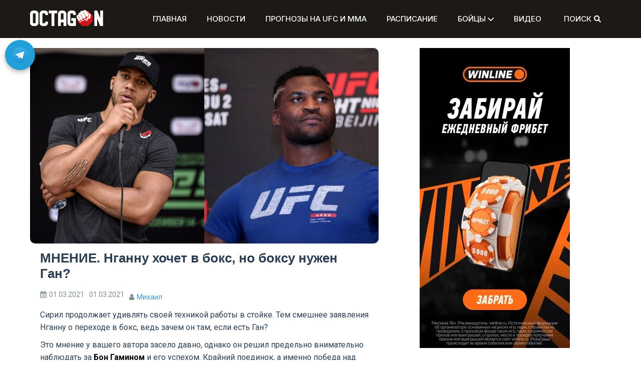

--- FILE ---
content_type: text/html; charset=UTF-8
request_url: https://octagon.express/mnenie-ngannu-hochet-v-boks-no-boksu-nuzhen-gan/
body_size: 19359
content:
<!doctype html>
<html lang="ru-RU">
<head>
    <m
	   
	   eta charset="UTF-8">
	<link rel="stylesheet" href="/wp-content/themes/refined-magazine-child/styles.css">
    <meta name="viewport" content="width=device-width, initial-scale=1">
    <link rel="preload" href="https://octagon.express/wp-includes/js/jquery/jquery.min.js" as="script">
    <link rel="preload" href="https://octagon.express/wp-includes/js/jquery/jquery.min.js?ver=3.6.0" as="script">
    <link rel="preload" href="https://octagon.express/wp-includes/js/jquery/jquery-migrate.min.js?ver=3.3.2" as="script">
	<link rel="stylesheet" href="https://cdnjs.cloudflare.com/ajax/libs/font-awesome/6.0.0-beta2/css/all.min.css">
    <link rel="profile" href="https://gmpg.org/xfn/11">
    <meta name='robots' content='index, follow, max-image-preview:large, max-snippet:-1, max-video-preview:-1' />
	<style>img:is([sizes="auto" i], [sizes^="auto," i]) { contain-intrinsic-size: 3000px 1500px }</style>
	
	<!-- This site is optimized with the Yoast SEO plugin v25.4 - https://yoast.com/wordpress/plugins/seo/ -->
	<title>МНЕНИЕ. Нганну хочет в бокс, но боксу нужен Ган? - Октагон</title>
	<meta name="description" content="Сирил продолжает удивлять своей техникой работы в стойке. Тем смешнее заявления Нганну о переходе в бокс, ведь зачем он там, если есть Ган?" />
	<link rel="canonical" href="https://octagon.express/mnenie-ngannu-hochet-v-boks-no-boksu-nuzhen-gan/" />
	<meta property="og:locale" content="ru_RU" />
	<meta property="og:type" content="article" />
	<meta property="og:title" content="МНЕНИЕ. Нганну хочет в бокс, но боксу нужен Ган? - Октагон" />
	<meta property="og:description" content="Сирил продолжает удивлять своей техникой работы в стойке. Тем смешнее заявления Нганну о переходе в бокс, ведь зачем он там, если есть Ган?" />
	<meta property="og:url" content="https://octagon.express/mnenie-ngannu-hochet-v-boks-no-boksu-nuzhen-gan/" />
	<meta property="og:site_name" content="Октагон" />
	<meta property="article:published_time" content="2021-03-01T09:41:16+00:00" />
	<meta property="article:modified_time" content="2021-03-01T09:41:20+00:00" />
	<meta property="og:image" content="https://octagon.express/wp-content/uploads/2021/03/ngannou-gane.jpg" />
	<meta property="og:image:width" content="1920" />
	<meta property="og:image:height" content="1080" />
	<meta property="og:image:type" content="image/jpeg" />
	<meta name="author" content="Михаил" />
	<meta name="twitter:card" content="summary_large_image" />
	<meta name="twitter:label1" content="Написано автором" />
	<meta name="twitter:data1" content="Михаил" />
	<meta name="twitter:label2" content="Примерное время для чтения" />
	<meta name="twitter:data2" content="2 минуты" />
	<script type="application/ld+json" class="yoast-schema-graph">{"@context":"https://schema.org","@graph":[{"@type":"Article","@id":"https://octagon.express/mnenie-ngannu-hochet-v-boks-no-boksu-nuzhen-gan/#article","isPartOf":{"@id":"https://octagon.express/mnenie-ngannu-hochet-v-boks-no-boksu-nuzhen-gan/"},"author":{"name":"Михаил","@id":"https://octagon.express/#/schema/person/ab2dcb46348d2a1007f938f7d2cd5111"},"headline":"МНЕНИЕ. Нганну хочет в бокс, но боксу нужен Ган?","datePublished":"2021-03-01T09:41:16+00:00","dateModified":"2021-03-01T09:41:20+00:00","mainEntityOfPage":{"@id":"https://octagon.express/mnenie-ngannu-hochet-v-boks-no-boksu-nuzhen-gan/"},"wordCount":374,"commentCount":0,"publisher":{"@id":"https://octagon.express/#organization"},"image":{"@id":"https://octagon.express/mnenie-ngannu-hochet-v-boks-no-boksu-nuzhen-gan/#primaryimage"},"thumbnailUrl":"https://octagon.express/wp-content/uploads/2021/03/ngannou-gane.jpg","keywords":["Сирил Ган","Фрэнсис Нганну","Энтони Джошуа"],"articleSection":["Новости Бокса"],"inLanguage":"ru-RU","potentialAction":[{"@type":"CommentAction","name":"Comment","target":["https://octagon.express/mnenie-ngannu-hochet-v-boks-no-boksu-nuzhen-gan/#respond"]}]},{"@type":"WebPage","@id":"https://octagon.express/mnenie-ngannu-hochet-v-boks-no-boksu-nuzhen-gan/","url":"https://octagon.express/mnenie-ngannu-hochet-v-boks-no-boksu-nuzhen-gan/","name":"МНЕНИЕ. Нганну хочет в бокс, но боксу нужен Ган? - Октагон","isPartOf":{"@id":"https://octagon.express/#website"},"primaryImageOfPage":{"@id":"https://octagon.express/mnenie-ngannu-hochet-v-boks-no-boksu-nuzhen-gan/#primaryimage"},"image":{"@id":"https://octagon.express/mnenie-ngannu-hochet-v-boks-no-boksu-nuzhen-gan/#primaryimage"},"thumbnailUrl":"https://octagon.express/wp-content/uploads/2021/03/ngannou-gane.jpg","datePublished":"2021-03-01T09:41:16+00:00","dateModified":"2021-03-01T09:41:20+00:00","description":"Сирил продолжает удивлять своей техникой работы в стойке. Тем смешнее заявления Нганну о переходе в бокс, ведь зачем он там, если есть Ган?","breadcrumb":{"@id":"https://octagon.express/mnenie-ngannu-hochet-v-boks-no-boksu-nuzhen-gan/#breadcrumb"},"inLanguage":"ru-RU","potentialAction":[{"@type":"ReadAction","target":["https://octagon.express/mnenie-ngannu-hochet-v-boks-no-boksu-nuzhen-gan/"]}]},{"@type":"ImageObject","inLanguage":"ru-RU","@id":"https://octagon.express/mnenie-ngannu-hochet-v-boks-no-boksu-nuzhen-gan/#primaryimage","url":"https://octagon.express/wp-content/uploads/2021/03/ngannou-gane.jpg","contentUrl":"https://octagon.express/wp-content/uploads/2021/03/ngannou-gane.jpg","width":1024,"height":576,"caption":"Нганну Ган бокс"},{"@type":"BreadcrumbList","@id":"https://octagon.express/mnenie-ngannu-hochet-v-boks-no-boksu-nuzhen-gan/#breadcrumb","itemListElement":[{"@type":"ListItem","position":1,"name":"Главная","item":"https://octagon.express/"},{"@type":"ListItem","position":2,"name":"МНЕНИЕ. Нганну хочет в бокс, но боксу нужен Ган?"}]},{"@type":"WebSite","@id":"https://octagon.express/#website","url":"https://octagon.express/","name":"Октагон","description":"","publisher":{"@id":"https://octagon.express/#organization"},"potentialAction":[{"@type":"SearchAction","target":{"@type":"EntryPoint","urlTemplate":"https://octagon.express/?s={search_term_string}"},"query-input":{"@type":"PropertyValueSpecification","valueRequired":true,"valueName":"search_term_string"}}],"inLanguage":"ru-RU"},{"@type":"Organization","@id":"https://octagon.express/#organization","name":"Октагон","url":"https://octagon.express/","logo":{"@type":"ImageObject","inLanguage":"ru-RU","@id":"https://octagon.express/#/schema/logo/image/","url":"https://octagon.express/wp-content/uploads/2020/07/Octagon_logo_1_2.png","contentUrl":"https://octagon.express/wp-content/uploads/2020/07/Octagon_logo_1_2.png","width":450,"height":99,"caption":"Октагон"},"image":{"@id":"https://octagon.express/#/schema/logo/image/"}},{"@type":"Person","@id":"https://octagon.express/#/schema/person/ab2dcb46348d2a1007f938f7d2cd5111","name":"Михаил","image":{"@type":"ImageObject","inLanguage":"ru-RU","@id":"https://octagon.express/#/schema/person/image/","url":"https://secure.gravatar.com/avatar/8b1d51d7b3555384b6e78e3d2a7b195f?s=96&d=mm&r=g","contentUrl":"https://secure.gravatar.com/avatar/8b1d51d7b3555384b6e78e3d2a7b195f?s=96&d=mm&r=g","caption":"Михаил"},"url":"https://octagon.express/author/popov_mike/"}]}</script>
	<!-- / Yoast SEO plugin. -->


<link rel='dns-prefetch' href='//www.googletagmanager.com' />
<link rel='dns-prefetch' href='//fonts.googleapis.com' />
<link rel="alternate" type="application/rss+xml" title="Октагон &raquo; Лента" href="https://octagon.express/feed/" />
<link rel="alternate" type="application/rss+xml" title="Октагон &raquo; Лента комментариев" href="https://octagon.express/comments/feed/" />
<link rel="alternate" type="application/rss+xml" title="Октагон &raquo; Лента комментариев к &laquo;МНЕНИЕ. Нганну хочет в бокс, но боксу нужен Ган?&raquo;" href="https://octagon.express/mnenie-ngannu-hochet-v-boks-no-boksu-nuzhen-gan/feed/" />
<script type="text/javascript">
/* <![CDATA[ */
window._wpemojiSettings = {"baseUrl":"https:\/\/s.w.org\/images\/core\/emoji\/15.0.3\/72x72\/","ext":".png","svgUrl":"https:\/\/s.w.org\/images\/core\/emoji\/15.0.3\/svg\/","svgExt":".svg","source":{"concatemoji":"https:\/\/octagon.express\/wp-includes\/js\/wp-emoji-release.min.js?ver=6.7.4"}};
/*! This file is auto-generated */
!function(i,n){var o,s,e;function c(e){try{var t={supportTests:e,timestamp:(new Date).valueOf()};sessionStorage.setItem(o,JSON.stringify(t))}catch(e){}}function p(e,t,n){e.clearRect(0,0,e.canvas.width,e.canvas.height),e.fillText(t,0,0);var t=new Uint32Array(e.getImageData(0,0,e.canvas.width,e.canvas.height).data),r=(e.clearRect(0,0,e.canvas.width,e.canvas.height),e.fillText(n,0,0),new Uint32Array(e.getImageData(0,0,e.canvas.width,e.canvas.height).data));return t.every(function(e,t){return e===r[t]})}function u(e,t,n){switch(t){case"flag":return n(e,"\ud83c\udff3\ufe0f\u200d\u26a7\ufe0f","\ud83c\udff3\ufe0f\u200b\u26a7\ufe0f")?!1:!n(e,"\ud83c\uddfa\ud83c\uddf3","\ud83c\uddfa\u200b\ud83c\uddf3")&&!n(e,"\ud83c\udff4\udb40\udc67\udb40\udc62\udb40\udc65\udb40\udc6e\udb40\udc67\udb40\udc7f","\ud83c\udff4\u200b\udb40\udc67\u200b\udb40\udc62\u200b\udb40\udc65\u200b\udb40\udc6e\u200b\udb40\udc67\u200b\udb40\udc7f");case"emoji":return!n(e,"\ud83d\udc26\u200d\u2b1b","\ud83d\udc26\u200b\u2b1b")}return!1}function f(e,t,n){var r="undefined"!=typeof WorkerGlobalScope&&self instanceof WorkerGlobalScope?new OffscreenCanvas(300,150):i.createElement("canvas"),a=r.getContext("2d",{willReadFrequently:!0}),o=(a.textBaseline="top",a.font="600 32px Arial",{});return e.forEach(function(e){o[e]=t(a,e,n)}),o}function t(e){var t=i.createElement("script");t.src=e,t.defer=!0,i.head.appendChild(t)}"undefined"!=typeof Promise&&(o="wpEmojiSettingsSupports",s=["flag","emoji"],n.supports={everything:!0,everythingExceptFlag:!0},e=new Promise(function(e){i.addEventListener("DOMContentLoaded",e,{once:!0})}),new Promise(function(t){var n=function(){try{var e=JSON.parse(sessionStorage.getItem(o));if("object"==typeof e&&"number"==typeof e.timestamp&&(new Date).valueOf()<e.timestamp+604800&&"object"==typeof e.supportTests)return e.supportTests}catch(e){}return null}();if(!n){if("undefined"!=typeof Worker&&"undefined"!=typeof OffscreenCanvas&&"undefined"!=typeof URL&&URL.createObjectURL&&"undefined"!=typeof Blob)try{var e="postMessage("+f.toString()+"("+[JSON.stringify(s),u.toString(),p.toString()].join(",")+"));",r=new Blob([e],{type:"text/javascript"}),a=new Worker(URL.createObjectURL(r),{name:"wpTestEmojiSupports"});return void(a.onmessage=function(e){c(n=e.data),a.terminate(),t(n)})}catch(e){}c(n=f(s,u,p))}t(n)}).then(function(e){for(var t in e)n.supports[t]=e[t],n.supports.everything=n.supports.everything&&n.supports[t],"flag"!==t&&(n.supports.everythingExceptFlag=n.supports.everythingExceptFlag&&n.supports[t]);n.supports.everythingExceptFlag=n.supports.everythingExceptFlag&&!n.supports.flag,n.DOMReady=!1,n.readyCallback=function(){n.DOMReady=!0}}).then(function(){return e}).then(function(){var e;n.supports.everything||(n.readyCallback(),(e=n.source||{}).concatemoji?t(e.concatemoji):e.wpemoji&&e.twemoji&&(t(e.twemoji),t(e.wpemoji)))}))}((window,document),window._wpemojiSettings);
/* ]]> */
</script>
<!-- octagon.express is managing ads with Advanced Ads 2.0.12 – https://wpadvancedads.com/ --><script id="octag-ready">
			window.advanced_ads_ready=function(e,a){a=a||"complete";var d=function(e){return"interactive"===a?"loading"!==e:"complete"===e};d(document.readyState)?e():document.addEventListener("readystatechange",(function(a){d(a.target.readyState)&&e()}),{once:"interactive"===a})},window.advanced_ads_ready_queue=window.advanced_ads_ready_queue||[];		</script>
		<style id='wp-emoji-styles-inline-css' type='text/css'>

	img.wp-smiley, img.emoji {
		display: inline !important;
		border: none !important;
		box-shadow: none !important;
		height: 1em !important;
		width: 1em !important;
		margin: 0 0.07em !important;
		vertical-align: -0.1em !important;
		background: none !important;
		padding: 0 !important;
	}
</style>
<link rel='stylesheet' id='wp-block-library-css' href='https://octagon.express/wp-includes/css/dist/block-library/style.min.css?ver=6.7.4' type='text/css' media='all' />
<style id='wp-block-library-theme-inline-css' type='text/css'>
.wp-block-audio :where(figcaption){color:#555;font-size:13px;text-align:center}.is-dark-theme .wp-block-audio :where(figcaption){color:#ffffffa6}.wp-block-audio{margin:0 0 1em}.wp-block-code{border:1px solid #ccc;border-radius:4px;font-family:Menlo,Consolas,monaco,monospace;padding:.8em 1em}.wp-block-embed :where(figcaption){color:#555;font-size:13px;text-align:center}.is-dark-theme .wp-block-embed :where(figcaption){color:#ffffffa6}.wp-block-embed{margin:0 0 1em}.blocks-gallery-caption{color:#555;font-size:13px;text-align:center}.is-dark-theme .blocks-gallery-caption{color:#ffffffa6}:root :where(.wp-block-image figcaption){color:#555;font-size:13px;text-align:center}.is-dark-theme :root :where(.wp-block-image figcaption){color:#ffffffa6}.wp-block-image{margin:0 0 1em}.wp-block-pullquote{border-bottom:4px solid;border-top:4px solid;color:currentColor;margin-bottom:1.75em}.wp-block-pullquote cite,.wp-block-pullquote footer,.wp-block-pullquote__citation{color:currentColor;font-size:.8125em;font-style:normal;text-transform:uppercase}.wp-block-quote{border-left:.25em solid;margin:0 0 1.75em;padding-left:1em}.wp-block-quote cite,.wp-block-quote footer{color:currentColor;font-size:.8125em;font-style:normal;position:relative}.wp-block-quote:where(.has-text-align-right){border-left:none;border-right:.25em solid;padding-left:0;padding-right:1em}.wp-block-quote:where(.has-text-align-center){border:none;padding-left:0}.wp-block-quote.is-large,.wp-block-quote.is-style-large,.wp-block-quote:where(.is-style-plain){border:none}.wp-block-search .wp-block-search__label{font-weight:700}.wp-block-search__button{border:1px solid #ccc;padding:.375em .625em}:where(.wp-block-group.has-background){padding:1.25em 2.375em}.wp-block-separator.has-css-opacity{opacity:.4}.wp-block-separator{border:none;border-bottom:2px solid;margin-left:auto;margin-right:auto}.wp-block-separator.has-alpha-channel-opacity{opacity:1}.wp-block-separator:not(.is-style-wide):not(.is-style-dots){width:100px}.wp-block-separator.has-background:not(.is-style-dots){border-bottom:none;height:1px}.wp-block-separator.has-background:not(.is-style-wide):not(.is-style-dots){height:2px}.wp-block-table{margin:0 0 1em}.wp-block-table td,.wp-block-table th{word-break:normal}.wp-block-table :where(figcaption){color:#555;font-size:13px;text-align:center}.is-dark-theme .wp-block-table :where(figcaption){color:#ffffffa6}.wp-block-video :where(figcaption){color:#555;font-size:13px;text-align:center}.is-dark-theme .wp-block-video :where(figcaption){color:#ffffffa6}.wp-block-video{margin:0 0 1em}:root :where(.wp-block-template-part.has-background){margin-bottom:0;margin-top:0;padding:1.25em 2.375em}
</style>
<style id='safe-svg-svg-icon-style-inline-css' type='text/css'>
.safe-svg-cover{text-align:center}.safe-svg-cover .safe-svg-inside{display:inline-block;max-width:100%}.safe-svg-cover svg{height:100%;max-height:100%;max-width:100%;width:100%}

</style>
<style id='classic-theme-styles-inline-css' type='text/css'>
/*! This file is auto-generated */
.wp-block-button__link{color:#fff;background-color:#32373c;border-radius:9999px;box-shadow:none;text-decoration:none;padding:calc(.667em + 2px) calc(1.333em + 2px);font-size:1.125em}.wp-block-file__button{background:#32373c;color:#fff;text-decoration:none}
</style>
<style id='global-styles-inline-css' type='text/css'>
:root{--wp--preset--aspect-ratio--square: 1;--wp--preset--aspect-ratio--4-3: 4/3;--wp--preset--aspect-ratio--3-4: 3/4;--wp--preset--aspect-ratio--3-2: 3/2;--wp--preset--aspect-ratio--2-3: 2/3;--wp--preset--aspect-ratio--16-9: 16/9;--wp--preset--aspect-ratio--9-16: 9/16;--wp--preset--color--black: #000000;--wp--preset--color--cyan-bluish-gray: #abb8c3;--wp--preset--color--white: #ffffff;--wp--preset--color--pale-pink: #f78da7;--wp--preset--color--vivid-red: #cf2e2e;--wp--preset--color--luminous-vivid-orange: #ff6900;--wp--preset--color--luminous-vivid-amber: #fcb900;--wp--preset--color--light-green-cyan: #7bdcb5;--wp--preset--color--vivid-green-cyan: #00d084;--wp--preset--color--pale-cyan-blue: #8ed1fc;--wp--preset--color--vivid-cyan-blue: #0693e3;--wp--preset--color--vivid-purple: #9b51e0;--wp--preset--gradient--vivid-cyan-blue-to-vivid-purple: linear-gradient(135deg,rgba(6,147,227,1) 0%,rgb(155,81,224) 100%);--wp--preset--gradient--light-green-cyan-to-vivid-green-cyan: linear-gradient(135deg,rgb(122,220,180) 0%,rgb(0,208,130) 100%);--wp--preset--gradient--luminous-vivid-amber-to-luminous-vivid-orange: linear-gradient(135deg,rgba(252,185,0,1) 0%,rgba(255,105,0,1) 100%);--wp--preset--gradient--luminous-vivid-orange-to-vivid-red: linear-gradient(135deg,rgba(255,105,0,1) 0%,rgb(207,46,46) 100%);--wp--preset--gradient--very-light-gray-to-cyan-bluish-gray: linear-gradient(135deg,rgb(238,238,238) 0%,rgb(169,184,195) 100%);--wp--preset--gradient--cool-to-warm-spectrum: linear-gradient(135deg,rgb(74,234,220) 0%,rgb(151,120,209) 20%,rgb(207,42,186) 40%,rgb(238,44,130) 60%,rgb(251,105,98) 80%,rgb(254,248,76) 100%);--wp--preset--gradient--blush-light-purple: linear-gradient(135deg,rgb(255,206,236) 0%,rgb(152,150,240) 100%);--wp--preset--gradient--blush-bordeaux: linear-gradient(135deg,rgb(254,205,165) 0%,rgb(254,45,45) 50%,rgb(107,0,62) 100%);--wp--preset--gradient--luminous-dusk: linear-gradient(135deg,rgb(255,203,112) 0%,rgb(199,81,192) 50%,rgb(65,88,208) 100%);--wp--preset--gradient--pale-ocean: linear-gradient(135deg,rgb(255,245,203) 0%,rgb(182,227,212) 50%,rgb(51,167,181) 100%);--wp--preset--gradient--electric-grass: linear-gradient(135deg,rgb(202,248,128) 0%,rgb(113,206,126) 100%);--wp--preset--gradient--midnight: linear-gradient(135deg,rgb(2,3,129) 0%,rgb(40,116,252) 100%);--wp--preset--font-size--small: 13px;--wp--preset--font-size--medium: 20px;--wp--preset--font-size--large: 36px;--wp--preset--font-size--x-large: 42px;--wp--preset--spacing--20: 0.44rem;--wp--preset--spacing--30: 0.67rem;--wp--preset--spacing--40: 1rem;--wp--preset--spacing--50: 1.5rem;--wp--preset--spacing--60: 2.25rem;--wp--preset--spacing--70: 3.38rem;--wp--preset--spacing--80: 5.06rem;--wp--preset--shadow--natural: 6px 6px 9px rgba(0, 0, 0, 0.2);--wp--preset--shadow--deep: 12px 12px 50px rgba(0, 0, 0, 0.4);--wp--preset--shadow--sharp: 6px 6px 0px rgba(0, 0, 0, 0.2);--wp--preset--shadow--outlined: 6px 6px 0px -3px rgba(255, 255, 255, 1), 6px 6px rgba(0, 0, 0, 1);--wp--preset--shadow--crisp: 6px 6px 0px rgba(0, 0, 0, 1);}:where(.is-layout-flex){gap: 0.5em;}:where(.is-layout-grid){gap: 0.5em;}body .is-layout-flex{display: flex;}.is-layout-flex{flex-wrap: wrap;align-items: center;}.is-layout-flex > :is(*, div){margin: 0;}body .is-layout-grid{display: grid;}.is-layout-grid > :is(*, div){margin: 0;}:where(.wp-block-columns.is-layout-flex){gap: 2em;}:where(.wp-block-columns.is-layout-grid){gap: 2em;}:where(.wp-block-post-template.is-layout-flex){gap: 1.25em;}:where(.wp-block-post-template.is-layout-grid){gap: 1.25em;}.has-black-color{color: var(--wp--preset--color--black) !important;}.has-cyan-bluish-gray-color{color: var(--wp--preset--color--cyan-bluish-gray) !important;}.has-white-color{color: var(--wp--preset--color--white) !important;}.has-pale-pink-color{color: var(--wp--preset--color--pale-pink) !important;}.has-vivid-red-color{color: var(--wp--preset--color--vivid-red) !important;}.has-luminous-vivid-orange-color{color: var(--wp--preset--color--luminous-vivid-orange) !important;}.has-luminous-vivid-amber-color{color: var(--wp--preset--color--luminous-vivid-amber) !important;}.has-light-green-cyan-color{color: var(--wp--preset--color--light-green-cyan) !important;}.has-vivid-green-cyan-color{color: var(--wp--preset--color--vivid-green-cyan) !important;}.has-pale-cyan-blue-color{color: var(--wp--preset--color--pale-cyan-blue) !important;}.has-vivid-cyan-blue-color{color: var(--wp--preset--color--vivid-cyan-blue) !important;}.has-vivid-purple-color{color: var(--wp--preset--color--vivid-purple) !important;}.has-black-background-color{background-color: var(--wp--preset--color--black) !important;}.has-cyan-bluish-gray-background-color{background-color: var(--wp--preset--color--cyan-bluish-gray) !important;}.has-white-background-color{background-color: var(--wp--preset--color--white) !important;}.has-pale-pink-background-color{background-color: var(--wp--preset--color--pale-pink) !important;}.has-vivid-red-background-color{background-color: var(--wp--preset--color--vivid-red) !important;}.has-luminous-vivid-orange-background-color{background-color: var(--wp--preset--color--luminous-vivid-orange) !important;}.has-luminous-vivid-amber-background-color{background-color: var(--wp--preset--color--luminous-vivid-amber) !important;}.has-light-green-cyan-background-color{background-color: var(--wp--preset--color--light-green-cyan) !important;}.has-vivid-green-cyan-background-color{background-color: var(--wp--preset--color--vivid-green-cyan) !important;}.has-pale-cyan-blue-background-color{background-color: var(--wp--preset--color--pale-cyan-blue) !important;}.has-vivid-cyan-blue-background-color{background-color: var(--wp--preset--color--vivid-cyan-blue) !important;}.has-vivid-purple-background-color{background-color: var(--wp--preset--color--vivid-purple) !important;}.has-black-border-color{border-color: var(--wp--preset--color--black) !important;}.has-cyan-bluish-gray-border-color{border-color: var(--wp--preset--color--cyan-bluish-gray) !important;}.has-white-border-color{border-color: var(--wp--preset--color--white) !important;}.has-pale-pink-border-color{border-color: var(--wp--preset--color--pale-pink) !important;}.has-vivid-red-border-color{border-color: var(--wp--preset--color--vivid-red) !important;}.has-luminous-vivid-orange-border-color{border-color: var(--wp--preset--color--luminous-vivid-orange) !important;}.has-luminous-vivid-amber-border-color{border-color: var(--wp--preset--color--luminous-vivid-amber) !important;}.has-light-green-cyan-border-color{border-color: var(--wp--preset--color--light-green-cyan) !important;}.has-vivid-green-cyan-border-color{border-color: var(--wp--preset--color--vivid-green-cyan) !important;}.has-pale-cyan-blue-border-color{border-color: var(--wp--preset--color--pale-cyan-blue) !important;}.has-vivid-cyan-blue-border-color{border-color: var(--wp--preset--color--vivid-cyan-blue) !important;}.has-vivid-purple-border-color{border-color: var(--wp--preset--color--vivid-purple) !important;}.has-vivid-cyan-blue-to-vivid-purple-gradient-background{background: var(--wp--preset--gradient--vivid-cyan-blue-to-vivid-purple) !important;}.has-light-green-cyan-to-vivid-green-cyan-gradient-background{background: var(--wp--preset--gradient--light-green-cyan-to-vivid-green-cyan) !important;}.has-luminous-vivid-amber-to-luminous-vivid-orange-gradient-background{background: var(--wp--preset--gradient--luminous-vivid-amber-to-luminous-vivid-orange) !important;}.has-luminous-vivid-orange-to-vivid-red-gradient-background{background: var(--wp--preset--gradient--luminous-vivid-orange-to-vivid-red) !important;}.has-very-light-gray-to-cyan-bluish-gray-gradient-background{background: var(--wp--preset--gradient--very-light-gray-to-cyan-bluish-gray) !important;}.has-cool-to-warm-spectrum-gradient-background{background: var(--wp--preset--gradient--cool-to-warm-spectrum) !important;}.has-blush-light-purple-gradient-background{background: var(--wp--preset--gradient--blush-light-purple) !important;}.has-blush-bordeaux-gradient-background{background: var(--wp--preset--gradient--blush-bordeaux) !important;}.has-luminous-dusk-gradient-background{background: var(--wp--preset--gradient--luminous-dusk) !important;}.has-pale-ocean-gradient-background{background: var(--wp--preset--gradient--pale-ocean) !important;}.has-electric-grass-gradient-background{background: var(--wp--preset--gradient--electric-grass) !important;}.has-midnight-gradient-background{background: var(--wp--preset--gradient--midnight) !important;}.has-small-font-size{font-size: var(--wp--preset--font-size--small) !important;}.has-medium-font-size{font-size: var(--wp--preset--font-size--medium) !important;}.has-large-font-size{font-size: var(--wp--preset--font-size--large) !important;}.has-x-large-font-size{font-size: var(--wp--preset--font-size--x-large) !important;}
:where(.wp-block-post-template.is-layout-flex){gap: 1.25em;}:where(.wp-block-post-template.is-layout-grid){gap: 1.25em;}
:where(.wp-block-columns.is-layout-flex){gap: 2em;}:where(.wp-block-columns.is-layout-grid){gap: 2em;}
:root :where(.wp-block-pullquote){font-size: 1.5em;line-height: 1.6;}
</style>
<link rel='stylesheet' id='refined-parent-style-css' href='https://octagon.express/wp-content/themes/refined-magazine/style.css?ver=6.7.4' type='text/css' media='all' />
<link rel='stylesheet' id='refined-child-style-css' href='https://octagon.express/wp-content/themes/refined-magazine-child/style.css?ver=6.7.4' type='text/css' media='all' />
<link rel='stylesheet' id='parent-style-css' href='https://octagon.express/wp-content/themes/refined-magazine/style.css?ver=6.7.4' type='text/css' media='all' />
<link rel='stylesheet' id='google-fonts-css' href='//fonts.googleapis.com/css?family=Slabo+27px%7CMuli&#038;display=swap&#038;ver=6.7.4' type='text/css' media='all' />
<link rel='stylesheet' id='font-awesome-css' href='https://octagon.express/wp-content/themes/refined-magazine/candidthemes/assets/framework/Font-Awesome/css/font-awesome.min.css?ver=4.7.0' type='text/css' media='all' />
<link rel='stylesheet' id='slick-css-css' href='https://octagon.express/wp-content/themes/refined-magazine/candidthemes/assets/framework/slick/slick.css?ver=6.7.4' type='text/css' media='all' />
<link rel='stylesheet' id='slick-theme-css-css' href='https://octagon.express/wp-content/themes/refined-magazine/candidthemes/assets/framework/slick/slick-theme.css?ver=6.7.4' type='text/css' media='all' />
<link rel='stylesheet' id='refined-magazine-style-css' href='https://octagon.express/wp-content/themes/refined-magazine-child/style.css?ver=6.7.4' type='text/css' media='all' />
<style id='refined-magazine-style-inline-css' type='text/css'>
.site-branding h1, .site-branding p.site-title,.ct-dark-mode .site-title a, .site-title, .site-title a, .site-title a:hover, .site-title a:visited:hover { color: #blank; }.ct-dark-mode .site-title a:hover,.site-title a:hover, .site-title a:visited:hover, .ct-dark-mode .site-title a:visited:hover { color: #c0c0c0; }.entry-content a, .entry-title a:hover, .related-title a:hover, .posts-navigation .nav-previous a:hover, .post-navigation .nav-previous a:hover, .posts-navigation .nav-next a:hover, .post-navigation .nav-next a:hover, #comments .comment-content a:hover, #comments .comment-author a:hover, .offcanvas-menu nav ul.top-menu li a:hover, .offcanvas-menu nav ul.top-menu li.current-menu-item > a, .error-404-title, #refined-magazine-breadcrumbs a:hover, .entry-content a.read-more-text:hover, a:hover, a:visited:hover, .widget_refined_magazine_category_tabbed_widget.widget ul.ct-nav-tabs li a  { color : #c0c0c0; }.candid-refined-post-format, .refined-magazine-featured-block .refined-magazine-col-2 .candid-refined-post-format, .cat-links a,.top-bar,.main-navigation ul li a:hover, .main-navigation ul li.current-menu-item > a, .main-navigation ul li a:hover, .main-navigation ul li.current-menu-item > a, .trending-title, .search-form input[type=submit], input[type="submit"], ::selection, #toTop, .breadcrumbs span.breadcrumb, article.sticky .refined-magazine-content-container, .candid-pagination .page-numbers.current, .candid-pagination .page-numbers:hover, .ct-title-head, .widget-title:before, .widget ul.ct-nav-tabs:before, .widget ul.ct-nav-tabs li.ct-title-head:hover, .widget ul.ct-nav-tabs li.ct-title-head.ui-tabs-active { background-color : #c0c0c0; }.candid-refined-post-format, .refined-magazine-featured-block .refined-magazine-col-2 .candid-refined-post-format, blockquote, .search-form input[type="submit"], input[type="submit"], .candid-pagination .page-numbers { border-color : #c0c0c0; }.cat-links a:focus{ outline : 1px dashed #c0c0c0; }.ct-post-overlay .post-content, .ct-post-overlay .post-content a, .widget .ct-post-overlay .post-content a, .widget .ct-post-overlay .post-content a:visited, .ct-post-overlay .post-content a:visited:hover, .slide-details:hover .cat-links a { color: #fff; }@media (min-width: 1600px){.ct-boxed #page{max-width : 1200px; }}@media (min-width: 1450px){.ct-boxed #page{max-width : 1200px; }}
</style>
<script type="text/javascript" src="https://octagon.express/wp-includes/js/jquery/jquery.min.js?ver=3.7.1" id="jquery-core-js"></script>
<script type="text/javascript" src="https://octagon.express/wp-includes/js/jquery/jquery-migrate.min.js?ver=3.4.1" id="jquery-migrate-js"></script>

<!-- Сниппет тегов Google (gtag.js), добавленный Site Kit -->

<!-- Сниппет Google Analytics добавлен с помощью Site Kit -->
<script type="text/javascript" src="https://www.googletagmanager.com/gtag/js?id=GT-5TQFGPB7" id="google_gtagjs-js" async></script>
<script type="text/javascript" id="google_gtagjs-js-after">
/* <![CDATA[ */
window.dataLayer = window.dataLayer || [];function gtag(){dataLayer.push(arguments);}
gtag("set","linker",{"domains":["octagon.express"]});
gtag("js", new Date());
gtag("set", "developer_id.dZTNiMT", true);
gtag("config", "GT-5TQFGPB7");
 window._googlesitekit = window._googlesitekit || {}; window._googlesitekit.throttledEvents = []; window._googlesitekit.gtagEvent = (name, data) => { var key = JSON.stringify( { name, data } ); if ( !! window._googlesitekit.throttledEvents[ key ] ) { return; } window._googlesitekit.throttledEvents[ key ] = true; setTimeout( () => { delete window._googlesitekit.throttledEvents[ key ]; }, 5 ); gtag( "event", name, { ...data, event_source: "site-kit" } ); }; 
/* ]]> */
</script>

<!-- Конечный сниппет тега Google (gtag.js), добавленный Site Kit -->
<link rel="https://api.w.org/" href="https://octagon.express/wp-json/" /><link rel="alternate" title="JSON" type="application/json" href="https://octagon.express/wp-json/wp/v2/posts/4488" /><link rel="EditURI" type="application/rsd+xml" title="RSD" href="https://octagon.express/xmlrpc.php?rsd" />
<meta name="generator" content="WordPress 6.7.4" />
<link rel='shortlink' href='https://octagon.express/?p=4488' />
<link rel="alternate" title="oEmbed (JSON)" type="application/json+oembed" href="https://octagon.express/wp-json/oembed/1.0/embed?url=https%3A%2F%2Foctagon.express%2Fmnenie-ngannu-hochet-v-boks-no-boksu-nuzhen-gan%2F" />
<link rel="alternate" title="oEmbed (XML)" type="text/xml+oembed" href="https://octagon.express/wp-json/oembed/1.0/embed?url=https%3A%2F%2Foctagon.express%2Fmnenie-ngannu-hochet-v-boks-no-boksu-nuzhen-gan%2F&#038;format=xml" />
<meta name="generator" content="Site Kit by Google 1.156.0" /><script>document.createElement( "picture" );if(!window.HTMLPictureElement && document.addEventListener) {window.addEventListener("DOMContentLoaded", function() {var s = document.createElement("script");s.src = "https://octagon.express/wp-content/plugins/webp-express/js/picturefill.min.js";document.body.appendChild(s);});}</script><link rel="pingback" href="https://octagon.express/xmlrpc.php"><meta name="google-site-verification" content="HqjxDvK3q9heDy6t_1PA9v3usHRp_65Xhw0h-AQRMXQ">		<style type="text/css">
					.site-title,
			.site-description {
				position: absolute;
				clip: rect(1px, 1px, 1px, 1px);
			}
        			.site-title a, .site-title{
				color: #blank;
			}
		</style>
		<style>img.lazyload,img.lazyloading{
background-color: rgba(0,0,0,0);

opacity: 0.001; 
}
img.lazyload, img.lazyloaded {
opacity: 1;
-webkit-transition:opacity 300ms;
-moz-transition: opacity 300ms;
-ms-transition: opacity 300ms;
-o-transition: opacity 300ms;
transition: opacity 300ms;
}
iframe.lazyload, iframe.lazyloading{
display: block;
background-color: rgba(0,0,0,0);

}
</style><link rel="icon" href="https://octagon.express/wp-content/uploads/2021/07/favicon-1.svg" sizes="32x32" />
<link rel="icon" href="https://octagon.express/wp-content/uploads/2021/07/favicon-1.svg" sizes="192x192" />
<link rel="apple-touch-icon" href="https://octagon.express/wp-content/uploads/2021/07/favicon-1.svg" />
<meta name="msapplication-TileImage" content="https://octagon.express/wp-content/uploads/2021/07/favicon-1.svg" />
	<style>
		.fa-star-half-empty:before, .fa-star-half-full:before, .fa-star-half-o:before {
			content: "\f005";
		}
		.widget-title:before {
			content: '';
			position: relative;
			margin-right: 10px;
			background-image: none;
			background-size: contain;
			background-repeat: no-repeat;
			height: 30px;
			width: 30px;
			float: left;
			display: none;
		}
		article.post .refined-magazine-content-area, article.page .refined-magazine-content-area {
			min-height: 105px;
			padding: 20px;
			padding-top: 0px;
			padding-bottom: 0px;
		}
		.two-column-category .ct-post-list article .entry-title {
			font-size: 17px;
		}

		/* === Кнопка Telegram === */
		.telegram-button {
			position: fixed;
			top: 80px;
			left: 10px;
			width: 60px;
			height: 60px;
			background: #229ED9;
			border-radius: 50%;
			box-shadow: 0 4px 10px rgba(0,0,0,0.3);
			z-index: 9999;
			display: flex;
			align-items: center;
			justify-content: center;
		}

		.telegram-button img {
			width: 32px;
			height: 32px;
			filter: brightness(100%) invert(0);
		}
	</style>
	<script>
		function sortBk() {
		  const container = document.querySelector('.news-bk');
		  if (!container) return;

		  const items = Array.from(container.querySelectorAll('.news_item_bk3_cont2'));

		  items.sort((a, b) => {
			const aNum = parseInt(a.querySelector('.number_bk3_cont2')?.textContent || '0', 10);
			const bNum = parseInt(b.querySelector('.number_bk3_cont2')?.textContent || '0', 10);
			return aNum - bNum;
		  });

		  items.forEach((item, idx) => {
			container.appendChild(item);
			item.classList.remove('grey-background', 'white-background');
			item.classList.add(idx % 2 === 0 ? 'grey-background' : 'white-background');

			const posEl = item.querySelector('.position');
			if (posEl) posEl.textContent = String(idx + 1);
		  });

		  container.classList.add('sorted');
		}

		document.addEventListener('DOMContentLoaded', sortBk);
	</script>

</head>
<body>

	<!-- Кнопка Telegram -->
	<a href="https://t.me/+MSiwYvjWK81jMDcy" class="telegram-button" target="_blank" rel="noopener" title="Наш Telegram">
		<img class="lazyload"   src="[data-uri]" data-src="https://octagon.express/wp-content/uploads/2025/07/telegram-icon.png" alt="Telegram" />
	</a>

    <div class="header">
        <div class="header-content">
            <a href="/"><img   src="[data-uri]" data-src="/wp-content/themes/refined-magazine-child/img/logo.png" alt="Logo" class="logo lazyload" /></a>
            <button class="menu-toggle"><i class="fas fa-bars"></i></button>
            <div class="menu">
				<div id="menu-item-19242" class="menu-item menu-item menu-item-type-custom menu-item-object-custom menu-item-home"><a href="https://octagon.express/">Главная</a></div>
<div id="menu-item-19243" class="menu-item menu-item menu-item-type-taxonomy menu-item-object-category"><a href="https://octagon.express/category/glavnye-novosti/">Новости</a></div>
<div id="menu-item-19244" class="menu-item menu-item menu-item-type-taxonomy menu-item-object-category"><a href="https://octagon.express/category/prognozy-ufc-mma/">Прогнозы на UFC и ММА</a></div>
<div id="menu-item-19245" class="menu-item menu-item menu-item-type-taxonomy menu-item-object-category"><a href="https://octagon.express/category/sobytia-mma/">Расписание</a></div>
<div id="menu-item-19260" class="menu-item menu-item menu-item-type-custom menu-item-object-custom menu-item-has-children dropdown"><a>Бойцы</a> <span class="dropdown-icon"><i class="fa-solid fa-chevron-down"></i></span>
<div class="submenu">
	<div id="menu-item-19248" class="menu-item menu-item menu-item-type-taxonomy menu-item-object-category"><a href="https://octagon.express/category/biografii-boitsov/">Биографии бойцов</a></div>
	<div id="menu-item-19249" class="menu-item menu-item menu-item-type-taxonomy menu-item-object-category"><a href="https://octagon.express/category/reiting-ufc/">Рейтинг бойцов ЮФС</a></div>
</div>
</div>
<div id="menu-item-19247" class="menu-item menu-item menu-item-type-taxonomy menu-item-object-category"><a href="https://octagon.express/category/video/">Видео</a></div>
				<div class="menu-item search-icon">
					<span class="search-text">Поиск</span><i class="fas fa-search"></i>
					<form role="search" method="get" class="search-form" action="https://octagon.express/">
						<label>
							<input type="search" class="search-field" placeholder="Введите текст" value="" name="s" />
						</label>
						<button type="submit" class="search-submit">Найти</button>
					</form>
				</div>
			</div>
        </div>
    </div>

	<div class="main">
<script>
document.addEventListener("DOMContentLoaded", function () {
	const menuToggle = document.querySelector('.menu-toggle');
	const menu = document.querySelector('.menu');

	if (menuToggle && menu) {
		menuToggle.addEventListener('click', function () {
			menu.classList.toggle('menu-open');
		});
	}
});
</script>


 
    <div id="primary" class="content-area">
        <main id="main" class="site-main">

                                    

<div class="container_full">
    <div class="left-div_full">


<article id="post-4488" class="post-4488 post type-post status-publish format-standard has-post-thumbnail hentry category-novosti-boksa tag-siril-gan tag-frensis-ngannu tag-entoni-dzhoshua" itemtype="https://schema.org/CreativeWork" itemscope>
        <div class="refined-magazine-content-container refined-magazine-has-thumbnail">
                    <div class="post-thumb">
                
            <div class="post-thumbnail">
                <img width="1170" height="658" data-srcset="https://octagon.express/wp-content/uploads/2021/03/ngannou-gane-1170x658.jpg 1170w, https://octagon.express/wp-content/uploads/2021/03/ngannou-gane-300x169.jpg 300w, https://octagon.express/wp-content/uploads/2021/03/ngannou-gane.jpg 1024w, https://octagon.express/wp-content/uploads/2021/03/ngannou-gane-768x432.jpg 768w, https://octagon.express/wp-content/uploads/2021/03/ngannou-gane-1536x864.jpg 1536w" data-src="https://octagon.express/wp-content/uploads/2021/03/ngannou-gane-1170x658.jpg" src="data:image/svg+xml,%3Csvg%20xmlns=%22http://www.w3.org/2000/svg%22%20viewBox=%220%200%201170%20658%22%3E%3C/svg%3E" class="attachment-refined-magazine-large-thumb size-refined-magazine-large-thumb wp-post-image lazyload" alt="МНЕНИЕ. Нганну хочет в бокс, но боксу нужен Ган?" itemprop="image" decoding="async" fetchpriority="high" sizes="(max-width: 1170px) 100vw, 1170px" width="1170" />            </div><!-- .post-thumbnail -->

                    </div>
                <div class="refined-magazine-content-area">
            <header class="entry-header">


                <h1 style="font-size: 26px;" class="entry-title" itemprop="headline">МНЕНИЕ. Нганну хочет в бокс, но боксу нужен Ган?</h1>                    <div class="entry-meta">
                        <span class="posted-on"><i class="fa fa-calendar"></i><a href="https://octagon.express/mnenie-ngannu-hochet-v-boks-no-boksu-nuzhen-gan/" rel="bookmark"><time class="entry-date published" datetime="2021-03-01T12:41:16+03:00" itemprop="datePublished">01.03.2021</time><time class="updated" datetime="2021-03-01T12:41:20+03:00" itemprop="dateModified">01.03.2021</time></a></span><span class="byline"> <span class="author vcard" itemprop="author" itemtype="https://schema.org/Person" itemscope><i class="fa fa-user"></i><a class="url fn n" href="https://octagon.express/author/popov_mike/" rel="author"><span class="author-name" itemprop="name">Михаил</span></a></span></span>                    </div><!-- .entry-meta -->
                            </header><!-- .entry-header -->

            <div class="entry-content">
                
<p>Сирил продолжает удивлять своей техникой работы в стойке. Тем смешнее заявления Нганну о переходе в бокс, ведь зачем он там, если есть Ган?</p>



<p>Это мнение у вашего автора засело давно, однако он решил предельно внимательно наблюдать за <a href="https://octagon.express/siril-gan-ciryl-gane/" target="_blank" rel="noreferrer noopener">Бон Гамином</a> и его успехом. Крайний поединок, а именно победа над Розенстрайком, в очередной раз подчеркнула технические особенности француза. На этот раз он все пять раундов (25 минут) работал на челночке, постоянно смещался и выбрасывал хлесткие акцентированные удары.</p>



<p>Вопросы о функциональной готовности отпали, как отпали и вопросы о собранности бойца. Все это рисует Бон Гамину большое будущее в тяжелом весе, но что, если затем он захочет пойти дальше?</p>



<p>А дальше есть куда! В отличии от своего бывшего партнера по команде <a href="https://octagon.express/francis-ngannou/" target="_blank" rel="noreferrer noopener">Фрэнсиса Нганну</a>. Вот его заявления о переходе в бокс выглядят крайне смешно. Особенно, если вспомнить, как на руках его перерабатывал Стипе Миочич. Который, кстати, в бокс не стремится. Нганну же хочет собрать весь возможный хайп вокруг своей персоны, и после завоевания титула (если это произойдет), повторит свой тезис.</p>



<p>Но если быть реалистами, то достаточно просто посмотреть на хаотичные размашистые удары Фрэнсиса в бою с тем же <a href="https://octagon.express/zhairzino-rozenstraik-jairzinho-rozenstruik/" target="_blank" rel="noreferrer noopener">Биги Боем</a>. Это выглядит не особо технично даже с точки зрения ММА, какой к черту бокс?</p>



<figure class="wp-block-image size-large"><img  decoding="async" width="960" height="544"  width="960" src="data:image/svg+xml,%3Csvg%20xmlns=%22http://www.w3.org/2000/svg%22%20viewBox=%220%200%20960%20544%22%3E%3C/svg%3E" data-src="https://octagon.express/wp-content/uploads/2021/03/960x0.jpg" alt="" class="wp-image-4490 lazyload" data-srcset="https://octagon.express/wp-content/uploads/2021/03/960x0.jpg 960w, https://octagon.express/wp-content/uploads/2021/03/960x0-300x170.jpg 300w, https://octagon.express/wp-content/uploads/2021/03/960x0-768x435.jpg 768w" sizes="(max-width: 960px) 100vw, 960px" /></figure>



<p>А теперь обратите внимание, как в боях работает Сирил. Уж не знаю, насколько помог ему в этом муай-тай или Фернанд Лопес, но этот челночок и свобода перемещений &#8212; завораживает. Ган действительно выглядит в клетке как боксер: он постоянно в движении, использует много обманок (микродвижений), выбрасывает быстрые удары и классно чувствует дистанцию.</p>



<p>Не говоря уже о том, что француз крайне похож на чемпиона по четырем версиям <a href="https://octagon.express/entoni-dzhoshua-anthony-joshua/" target="_blank" rel="noreferrer noopener">Энтони Джошуа</a>. А чем черт не шутит, может быть мы и увидим их когда-то в ринге. Безусловно жалко навыки Сирила в партере, если такой переход состоится.</p>



<p>Но если он и будет возможен, то только после завоевания титула чемпиона UFC. А для этого парню необходимо сдать еще как минимум три-четыре сложных теста. Причем один из них &#8212; все тот же бывший партнер по команде, мечтающий попробовать себя в боксе.</p>



<p>Ближайшие пару лет расставят все по своим местам, но пока Сирил Ган куда ближе к термину &#171;Бокс&#187;, чем когда-либо был Фрэнсис Нганну.</p>



<p>Подписывайтесь на нас в <a rel="noreferrer noopener" href="https://t.me/octagon_express" target="_blank">Telegram</a>, <a rel="noreferrer noopener" href="https://vk.com/octagonexpress" target="_blank">Вконтакте</a> и <a rel="noreferrer noopener" href="https://www.facebook.com/OctagonExpress/" target="_blank">Facebook</a>, чтобы ничего не пропустить!</p>

      
            </div>
            <!-- .entry-content -->



                    </div> <!-- .refined-magazine-content-area -->
    </div> <!-- .refined-magazine-content-container -->
</article><!-- #post-4488 -->

    </div>
    <div class="right-div_full">
	
	<div class="banner-container">
	  <a href="https://bestslotsbe.online/6jSw2s" target="_blank" rel="noopener noreferrer">
		<img class="lazyload"   src="[data-uri]" data-src="https://octagon.express/wp-content/themes/refined-magazine-child/img/300x600.webp" alt="">
	  </a>
	</div>
	
<div class="news-bk">
    <h2 class="newsbkh2">Рейтинг букмекеров</h2>
    
                <div class="news_item_bk3_cont2 grey-background">
                <div class="number_bk3_cont2">3</div>
                <div class="logo_bk3_cont2">
                    <a href="https://octagon.express/leon/"><img class="lazyload"   src="[data-uri]" data-src="https://octagon.express/wp-content/uploads/2025/07/leon.png"></a>
                    <div class="rating_bk3_cont2" data-rating="5.0"></div>
					<div class="position" style="display:none;">3</div>
                </div>
                <div class="price_bk3_cont2">₽6000</div>
                <div class="buttons_bk3_cont2">
                                            <a href="https://gguapromo.com/l/6882331f7ae9e0f8220596a3?sub_id=seo&#038;click_id=ranking" target="_blank" class="button_bk3_cont2">
                           Сделать ставку
                        </a>
                                    </div>
            </div>
                        <div class="news_item_bk3_cont2 white-background">
                <div class="number_bk3_cont2">9</div>
                <div class="logo_bk3_cont2">
                    <a href="https://octagon.express/marathon/"><img class="lazyload"   src="[data-uri]" data-src="https://octagon.express/wp-content/uploads/2024/06/marathon.png"></a>
                    <div class="rating_bk3_cont2" data-rating="4.0"></div>
					<div class="position" style="display:none;">9</div>
                </div>
                <div class="price_bk3_cont2">₽6000</div>
                <div class="buttons_bk3_cont2">
                                            <a href="https://gguapromo.com/l/6882331f7ae9e0f8220596a3?sub_id=yt&#038;click_id=octagon" target="_blank" class="button_bk3_cont2">
                           Сделать ставку
                        </a>
                                    </div>
            </div>
                        <div class="news_item_bk3_cont2 grey-background">
                <div class="number_bk3_cont2">8</div>
                <div class="logo_bk3_cont2">
                    <a href="https://octagon.express/zenit/"><img class="lazyload"   src="[data-uri]" data-src="https://octagon.express/wp-content/uploads/2024/06/zenit.png"></a>
                    <div class="rating_bk3_cont2" data-rating="4.0"></div>
					<div class="position" style="display:none;">8</div>
                </div>
                <div class="price_bk3_cont2">₽15000</div>
                <div class="buttons_bk3_cont2">
                                            <a href="https://gguapromo.com/l/6882331f7ae9e0f8220596a3?sub_id=seo&#038;click_id=ranking" target="_blank" class="button_bk3_cont2">
                           Сделать ставку
                        </a>
                                    </div>
            </div>
                        <div class="news_item_bk3_cont2 white-background">
                <div class="number_bk3_cont2">10</div>
                <div class="logo_bk3_cont2">
                    <a href="https://octagon.express/baltbet/"><img class="lazyload"   src="[data-uri]" data-src="https://octagon.express/wp-content/uploads/2024/06/baltbet.png"></a>
                    <div class="rating_bk3_cont2" data-rating="4.0"></div>
					<div class="position" style="display:none;">10</div>
                </div>
                <div class="price_bk3_cont2">₽20240</div>
                <div class="buttons_bk3_cont2">
                                            <a href="https://gguapromo.com/l/6882331f7ae9e0f8220596a3?sub_id=seo&#038;click_id=ranking" target="_blank" class="button_bk3_cont2">
                           Сделать ставку
                        </a>
                                    </div>
            </div>
                        <div class="news_item_bk3_cont2 grey-background">
                <div class="number_bk3_cont2">7</div>
                <div class="logo_bk3_cont2">
                    <a href="https://octagon.express/ligastavok/"><img class="lazyload"   src="[data-uri]" data-src="https://octagon.express/wp-content/uploads/2024/06/liga.png"></a>
                    <div class="rating_bk3_cont2" data-rating="4.5"></div>
					<div class="position" style="display:none;">7</div>
                </div>
                <div class="price_bk3_cont2">₽2222</div>
                <div class="buttons_bk3_cont2">
                                            <a href="https://gguapromo.com/l/6882331f7ae9e0f8220596a3?sub_id=seo&#038;click_id=ranking" target="_blank" class="button_bk3_cont2">
                           Сделать ставку
                        </a>
                                    </div>
            </div>
                        <div class="news_item_bk3_cont2 white-background">
                <div class="number_bk3_cont2">6</div>
                <div class="logo_bk3_cont2">
                    <a href="https://octagon.express/melbet/"><img class="lazyload"   src="[data-uri]" data-src="https://octagon.express/wp-content/uploads/2024/06/melbet.png"></a>
                    <div class="rating_bk3_cont2" data-rating="4.5"></div>
					<div class="position" style="display:none;">6</div>
                </div>
                <div class="price_bk3_cont2">₽15000</div>
                <div class="buttons_bk3_cont2">
                                            <a href="https://gguapromo.com/l/6882331f7ae9e0f8220596a3?sub_id=seo&#038;click_id=ranking" target="_blank" class="button_bk3_cont2">
                           Сделать ставку
                        </a>
                                    </div>
            </div>
                        <div class="news_item_bk3_cont2 grey-background">
                <div class="number_bk3_cont2">4</div>
                <div class="logo_bk3_cont2">
                    <a href="https://octagon.express/pari/"><img class="lazyload"   src="[data-uri]" data-src="https://octagon.express/wp-content/uploads/2024/06/pari.png"></a>
                    <div class="rating_bk3_cont2" data-rating="5.0"></div>
					<div class="position" style="display:none;">4</div>
                </div>
                <div class="price_bk3_cont2">₽5000</div>
                <div class="buttons_bk3_cont2">
                                            <a href="https://gguapromo.com/l/6882331f7ae9e0f8220596a3?sub_id=seo&#038;click_id=ranking" target="_blank" class="button_bk3_cont2">
                           Сделать ставку
                        </a>
                                    </div>
            </div>
                        <div class="news_item_bk3_cont2 white-background">
                <div class="number_bk3_cont2">11</div>
                <div class="logo_bk3_cont2">
                    <a href="https://octagon.express/betcity/"><img class="lazyload"   src="[data-uri]" data-src="https://octagon.express/wp-content/uploads/2024/06/betboom.png"></a>
                    <div class="rating_bk3_cont2" data-rating="4.0"></div>
					<div class="position" style="display:none;">11</div>
                </div>
                <div class="price_bk3_cont2">₽1000</div>
                <div class="buttons_bk3_cont2">
                                            <a href="https://gguapromo.com/l/6882331f7ae9e0f8220596a3?sub_id=seo&#038;click_id=ranking" target="_blank" class="button_bk3_cont2">
                           Сделать ставку
                        </a>
                                    </div>
            </div>
                        <div class="news_item_bk3_cont2 grey-background">
                <div class="number_bk3_cont2">1</div>
                <div class="logo_bk3_cont2">
                    <a href="https://octagon.express/winline/"><img class="lazyload"   src="[data-uri]" data-src="https://octagon.express/wp-content/uploads/2024/06/winline.png"></a>
                    <div class="rating_bk3_cont2" data-rating="5.0"></div>
					<div class="position" style="display:none;">1</div>
                </div>
                <div class="price_bk3_cont2">₽3000</div>
                <div class="buttons_bk3_cont2">
                                            <a href="https://gguapromo.com/l/6882331f7ae9e0f8220596a3?sub_id=seo&#038;click_id=ranking" target="_blank" class="button_bk3_cont2">
                           Сделать ставку
                        </a>
                                    </div>
            </div>
                        <div class="news_item_bk3_cont2 white-background">
                <div class="number_bk3_cont2">2</div>
                <div class="logo_bk3_cont2">
                    <a href="https://octagon.express/test/"><img class="lazyload"   src="[data-uri]" data-src="https://octagon.express/wp-content/uploads/2024/06/fonbet.png"></a>
                    <div class="rating_bk3_cont2" data-rating="5.0"></div>
					<div class="position" style="display:none;">2</div>
                </div>
                <div class="price_bk3_cont2">₽15000</div>
                <div class="buttons_bk3_cont2">
                                            <a href="https://gguapromo.com/l/6882331f7ae9e0f8220596a3?sub_id=seo&#038;click_id=ranking" target="_blank" class="button_bk3_cont2">
                           Сделать ставку
                        </a>
                                    </div>
            </div>
            </div>

		
    </div>
</div>

<script>
	document.querySelectorAll('.news_item_bk3_cont2').forEach((element, index) => {
		element.classList.add(index % 2 === 0 ? 'grey-background' : 'white-background');
	});

	document.querySelectorAll('.rating_bk3_cont2').forEach(rating => {
		const ratingValue = parseFloat(rating.getAttribute('data-rating'));
		const fullStars = Math.floor(ratingValue);
		const halfStar = ratingValue % 1 !== 0;
		for (let i = 0; i < 5; i++) {
			if (i < fullStars) {
				rating.innerHTML += '<i class="fas fa-star"></i>';
			} else if (i === fullStars && halfStar) {
				rating.innerHTML += `
				<span class="star-wrapper">
					<i class="fas fa-star-half"></i>
					<i class="far fa-star fa-star-half-empty"></i>
				</span>`;
			} else {
				rating.innerHTML += '<i class="far fa-star"></i>';
			}
		}
		rating.innerHTML += `<span class="ratv">${ratingValue.toFixed(1)}</span>`;
	});
</script>
                <div class="related-pots-block">
                                            <h2 class="widget-title">
                            Похожие Посты                        </h2>
                                        <ul class="related-post-entries clearfix">
                                                    <li>
                                                                    <figure class="widget-image">
                                        <a href="https://octagon.express/dzhejk-pol-entoni-dzhoshua-prognoz-na-19-dekabrya-2025-majami/">
                                            <img width="350" height="220" data-src="https://octagon.express/wp-content/uploads/2025/12/dzhoshua-pol-350x220.webp" src="data:image/svg+xml,%3Csvg%20xmlns=%22http://www.w3.org/2000/svg%22%20viewBox=%220%200%20350%20220%22%3E%3C/svg%3E" class="attachment-refined-magazine-small-thumb size-refined-magazine-small-thumb wp-post-image lazyload" alt="" decoding="async" width="350" />                                        </a>
                                    </figure>
                                                                <div class="featured-desc">
                                    <h2 class="related-title">
                                        <a href="https://octagon.express/dzhejk-pol-entoni-dzhoshua-prognoz-na-19-dekabrya-2025-majami/">
                                            Джейк Пол – Энтони Джошуа прогноз на 19 декабря 2025 Майами                                        </a>
                                    </h2>
                                    <div class="entry-meta">
                                        <span class="posted-on"><i class="fa fa-calendar"></i><a href="https://octagon.express/dzhejk-pol-entoni-dzhoshua-prognoz-na-19-dekabrya-2025-majami/" rel="bookmark"><time class="entry-date published updated" datetime="2025-12-11T17:33:03+03:00">11.12.2025</time></a></span>                                    </div><!-- .entry-meta -->
                                </div>
                            </li>
                                                    <li>
                                                                    <figure class="widget-image">
                                        <a href="https://octagon.express/kak-vernut-fyuri-v-boks-vse-delo-v-cheke/">
                                            <img width="350" height="220" data-src="https://octagon.express/wp-content/uploads/2025/03/skysports-tyson-fury-fury-tyson_4267921-350x220.png" src="data:image/svg+xml,%3Csvg%20xmlns=%22http://www.w3.org/2000/svg%22%20viewBox=%220%200%20350%20220%22%3E%3C/svg%3E" class="attachment-refined-magazine-small-thumb size-refined-magazine-small-thumb wp-post-image lazyload" alt="фьюри бокс" decoding="async" loading="lazy" width="350" />                                        </a>
                                    </figure>
                                                                <div class="featured-desc">
                                    <h2 class="related-title">
                                        <a href="https://octagon.express/kak-vernut-fyuri-v-boks-vse-delo-v-cheke/">
                                            Как вернуть Фьюри в бокс? Все дело в чеке!                                        </a>
                                    </h2>
                                    <div class="entry-meta">
                                        <span class="posted-on"><i class="fa fa-calendar"></i><a href="https://octagon.express/kak-vernut-fyuri-v-boks-vse-delo-v-cheke/" rel="bookmark"><time class="entry-date published" datetime="2025-03-28T16:56:49+03:00" itemprop="datePublished">28.03.2025</time><time class="updated" datetime="2025-07-03T00:20:19+03:00" itemprop="dateModified">03.07.2025</time></a></span>                                    </div><!-- .entry-meta -->
                                </div>
                            </li>
                                                    <li>
                                                                    <figure class="widget-image">
                                        <a href="https://octagon.express/pit-ili-ne-pit-eto-ne-vopros-dlya-garsii/">
                                            <img width="350" height="220" data-src="https://octagon.express/wp-content/uploads/2025/03/maxresdefault-350x220.png" src="data:image/svg+xml,%3Csvg%20xmlns=%22http://www.w3.org/2000/svg%22%20viewBox=%220%200%20350%20220%22%3E%3C/svg%3E" class="attachment-refined-magazine-small-thumb size-refined-magazine-small-thumb wp-post-image lazyload" alt="Для Гарсии" decoding="async" loading="lazy" width="350" />                                        </a>
                                    </figure>
                                                                <div class="featured-desc">
                                    <h2 class="related-title">
                                        <a href="https://octagon.express/pit-ili-ne-pit-eto-ne-vopros-dlya-garsii/">
                                            Пить или не пить? Это не вопрос! Для Гарсии&#8230;                                        </a>
                                    </h2>
                                    <div class="entry-meta">
                                        <span class="posted-on"><i class="fa fa-calendar"></i><a href="https://octagon.express/pit-ili-ne-pit-eto-ne-vopros-dlya-garsii/" rel="bookmark"><time class="entry-date published" datetime="2025-03-27T19:42:18+03:00" itemprop="datePublished">27.03.2025</time><time class="updated" datetime="2025-03-27T19:42:19+03:00" itemprop="dateModified">27.03.2025</time></a></span>                                    </div><!-- .entry-meta -->
                                </div>
                            </li>
                                            </ul>
                </div> <!-- .related-post-block -->
                
<div id="comments" class="comments-area">

    	<div id="respond" class="comment-respond">
		<h3 id="reply-title" class="comment-reply-title">Добавить комментарий <small><a rel="nofollow" id="cancel-comment-reply-link" href="/mnenie-ngannu-hochet-v-boks-no-boksu-nuzhen-gan/#respond" style="display:none;">Отменить ответ</a></small></h3><form action="https://octagon.express/wp-comments-post.php" method="post" id="commentform" class="comment-form" novalidate><p class="comment-notes"><span id="email-notes">Ваш адрес email не будет опубликован.</span> <span class="required-field-message">Обязательные поля помечены <span class="required">*</span></span></p><p class="comment-form-comment"><label for="comment">Комментарий <span class="required">*</span></label> <textarea id="comment" name="comment" cols="45" rows="8" maxlength="65525" required></textarea></p><p class="comment-form-author"><label for="author">Имя <span class="required">*</span></label> <input id="author" name="author" type="text" value="" size="30" maxlength="245" autocomplete="name" required /></p>
<p class="comment-form-email"><label for="email">Email <span class="required">*</span></label> <input id="email" name="email" type="email" value="" size="30" maxlength="100" aria-describedby="email-notes" autocomplete="email" required /></p>
<p class="comment-form-url"><label for="url">Сайт</label> <input id="url" name="url" type="url" value="" size="30" maxlength="200" autocomplete="url" /></p>
<p class="comment-form-cookies-consent"><input id="wp-comment-cookies-consent" name="wp-comment-cookies-consent" type="checkbox" value="yes" /> <label for="wp-comment-cookies-consent">Сохранить моё имя, email и адрес сайта в этом браузере для последующих моих комментариев.</label></p>
<div class="gglcptch gglcptch_v2"><div id="gglcptch_recaptcha_420945912" class="gglcptch_recaptcha"></div>
				<noscript>
					<div style="width: 302px;">
						<div style="width: 302px; height: 422px; position: relative;">
							<div style="width: 302px; height: 422px; position: absolute;">
								<iframe class="lazyload"  data-src="https://www.google.com/recaptcha/api/fallback?k=6LfO7QAaAAAAAGlTEvru4U-8SPtcdXtoVHb57xN9" frameborder="0" scrolling="no" style="width: 302px; height:422px; border-style: none;"></iframe>
							</div>
						</div>
						<div style="border-style: none; bottom: 12px; left: 25px; margin: 0px; padding: 0px; right: 25px; background: #f9f9f9; border: 1px solid #c1c1c1; border-radius: 3px; height: 60px; width: 300px;">
							<input type="hidden" id="g-recaptcha-response" name="g-recaptcha-response" class="g-recaptcha-response" style="width: 250px !important; height: 40px !important; border: 1px solid #c1c1c1 !important; margin: 10px 25px !important; padding: 0px !important; resize: none !important;">
						</div>
					</div>
				</noscript></div><p class="form-submit"><input name="submit" type="submit" id="submit" class="submit" value="Отправить комментарий" /> <input type='hidden' name='comment_post_ID' value='4488' id='comment_post_ID' />
<input type='hidden' name='comment_parent' id='comment_parent' value='0' />
</p></form>	</div><!-- #respond -->
	</div><!-- #comments -->
        </main><!-- #main -->
    </div><!-- #primary -->


<!-- 🔹 Telegram Banner -->
<div class="subscribe-container">
  <div class="subscribe-content">
    <h2>Подписывайся на наш телеграмм канал</h2>
    <p>Горячие новости, эксклюзивные интервью, и всё, что ты должен знать о мире боёв!</p>
  </div>
  <a href="https://t.me/+MSiwYvjWK81jMDcy" target="_blank" class="subscribe-button">
    Подписаться <i class="fab fa-telegram-plane"></i>
  </a>
</div>

<!-- 🔹 Популярное -->
<div class="carousel_slide-container">
  <div class="carousel_slide-header">
    <div class="carousel_slide-title">ПОПУЛЯРНОЕ</div>
    <div class="carousel_slide-controls">
      <i class="fas fa-chevron-left" id="prev_slide"></i>
      <i class="fas fa-chevron-right" id="next_slide"></i>
    </div>
  </div>
  <div class="carousel_slide-track-container">
    <div class="carousel_slide-track">
                <div class="carousel_slide-item">
            <a href="https://octagon.express/beneil-dariush-renato-moikano-prognoz-na-ufc-311/">
                              <img class="lazyload"   src="[data-uri]" data-src="https://octagon.express/wp-content/uploads/2024/12/darmoi.jpg" alt="Бенеил Дариуш – Ренато Мойкано прогноз на UFC 311">
                          </a>
            <div class="cont_bl_mini">
              <div class="carousel_slide-category">
                <span><a href="https://octagon.express/category/novosti-mma/" rel="category tag">Новости ЮФС и ММА</a> <a href="https://octagon.express/category/prognozy-ufc-mma/" rel="category tag">Прогнозы на UFC и ММА</a></span>
                <i class="fa-regular fa-calendar"></i>
                <span>13.01.2025</span>
              </div>
              <h2><a href="https://octagon.express/beneil-dariush-renato-moikano-prognoz-na-ufc-311/">Бенеил Дариуш – Ренато Мойкано прогноз на UFC 311</a></h2>
            </div>
          </div>
                <div class="carousel_slide-item">
            <a href="https://octagon.express/merab-dvalishvili/">
                              <img class="lazyload"   src="[data-uri]" data-src="https://octagon.express/wp-content/uploads/2020/07/DVALISHVILImax.jpg" alt="Мераб Двалишвили / Merab Dvalishvili">
                          </a>
            <div class="cont_bl_mini">
              <div class="carousel_slide-category">
                <span><a href="https://octagon.express/category/biografii-boitsov/" rel="category tag">Биографии бойцов</a></span>
                <i class="fa-regular fa-calendar"></i>
                <span>28.07.2020</span>
              </div>
              <h2><a href="https://octagon.express/merab-dvalishvili/">Мераб Двалишвили / Merab Dvalishvili</a></h2>
            </div>
          </div>
                <div class="carousel_slide-item">
            <a href="https://octagon.express/islam-mahachev/">
                              <img class="lazyload"   src="[data-uri]" data-src="https://octagon.express/wp-content/uploads/2020/07/MAKHACHEVmax.jpg" alt="Ислам Махачев / Islam Makhachev">
                          </a>
            <div class="cont_bl_mini">
              <div class="carousel_slide-category">
                <span><a href="https://octagon.express/category/biografii-boitsov/" rel="category tag">Биографии бойцов</a></span>
                <i class="fa-regular fa-calendar"></i>
                <span>27.07.2020</span>
              </div>
              <h2><a href="https://octagon.express/islam-mahachev/">Ислам Махачев / Islam Makhachev</a></h2>
            </div>
          </div>
                <div class="carousel_slide-item">
            <a href="https://octagon.express/bruno-ferreira-armen-petrosyan-prognoz-na-ufc-313/">
                              <img class="lazyload"   src="[data-uri]" data-src="https://octagon.express/wp-content/uploads/2025/03/ferpet.jpg" alt="Бруно Феррейра – Армен Петросян прогноз на UFC 313">
                          </a>
            <div class="cont_bl_mini">
              <div class="carousel_slide-category">
                <span><a href="https://octagon.express/category/novosti-mma/" rel="category tag">Новости ЮФС и ММА</a> <a href="https://octagon.express/category/prognozy-ufc-mma/" rel="category tag">Прогнозы на UFC и ММА</a></span>
                <i class="fa-regular fa-calendar"></i>
                <span>02.03.2025</span>
              </div>
              <h2><a href="https://octagon.express/bruno-ferreira-armen-petrosyan-prognoz-na-ufc-313/">Бруно Феррейра – Армен Петросян прогноз на UFC 313</a></h2>
            </div>
          </div>
                <div class="carousel_slide-item">
            <a href="https://octagon.express/raian-garsiya-edva-ne-zhenilsya-na-pornoaktrise/">
                              <img class="lazyload"   src="[data-uri]" data-src="https://octagon.express/wp-content/uploads/2024/05/ryan-garcia-and-savannah-bond-1.png" alt="Райан Гарсия едва не женился на порноактрисе?">
                          </a>
            <div class="cont_bl_mini">
              <div class="carousel_slide-category">
                <span><a href="https://octagon.express/category/glavnye-novosti/" rel="category tag">Главные новости</a></span>
                <i class="fa-regular fa-calendar"></i>
                <span>21.05.2024</span>
              </div>
              <h2><a href="https://octagon.express/raian-garsiya-edva-ne-zhenilsya-na-pornoaktrise/">Райан Гарсия едва не женился на порноактрисе?</a></h2>
            </div>
          </div>
                <div class="carousel_slide-item">
            <a href="https://octagon.express/kevin-holland-rene-de-ridder-prognoz-na-ufc-311/">
                              <img class="lazyload"   src="[data-uri]" data-src="https://octagon.express/wp-content/uploads/2024/12/holred.jpg" alt="Кевин Холланд – Ренье де Риддер прогноз на UFC 311">
                          </a>
            <div class="cont_bl_mini">
              <div class="carousel_slide-category">
                <span><a href="https://octagon.express/category/novosti-mma/" rel="category tag">Новости ЮФС и ММА</a> <a href="https://octagon.express/category/prognozy-ufc-mma/" rel="category tag">Прогнозы на UFC и ММА</a></span>
                <i class="fa-regular fa-calendar"></i>
                <span>13.01.2025</span>
              </div>
              <h2><a href="https://octagon.express/kevin-holland-rene-de-ridder-prognoz-na-ufc-311/">Кевин Холланд – Ренье де Риддер прогноз на UFC 311</a></h2>
            </div>
          </div>
                <div class="carousel_slide-item">
            <a href="https://octagon.express/dzhon-dzhons/">
                              <img class="lazyload"   src="[data-uri]" data-src="https://octagon.express/wp-content/uploads/2020/07/JONESmax.jpg" alt="Джон Джонс / Jon Jones">
                          </a>
            <div class="cont_bl_mini">
              <div class="carousel_slide-category">
                <span><a href="https://octagon.express/category/biografii-boitsov/" rel="category tag">Биографии бойцов</a></span>
                <i class="fa-regular fa-calendar"></i>
                <span>26.07.2020</span>
              </div>
              <h2><a href="https://octagon.express/dzhon-dzhons/">Джон Джонс / Jon Jones</a></h2>
            </div>
          </div>
                <div class="carousel_slide-item">
            <a href="https://octagon.express/israel-adesanya/">
                              <img class="lazyload"   src="[data-uri]" data-src="https://octagon.express/wp-content/uploads/2020/07/ADESANYAmax.jpg" alt="Исраэль Адесанья / Israel Adesanya">
                          </a>
            <div class="cont_bl_mini">
              <div class="carousel_slide-category">
                <span><a href="https://octagon.express/category/biografii-boitsov/" rel="category tag">Биографии бойцов</a></span>
                <i class="fa-regular fa-calendar"></i>
                <span>26.07.2020</span>
              </div>
              <h2><a href="https://octagon.express/israel-adesanya/">Исраэль Адесанья / Israel Adesanya</a></h2>
            </div>
          </div>
                <div class="carousel_slide-item">
            <a href="https://octagon.express/iliya-topuriya-ilia-topuria/">
                              <img class="lazyload"   src="[data-uri]" data-src="https://octagon.express/wp-content/uploads/2022/01/5-13456-min.png" alt="Илия Топурия / Ilia Topuria">
                          </a>
            <div class="cont_bl_mini">
              <div class="carousel_slide-category">
                <span><a href="https://octagon.express/category/biografii-boitsov/" rel="category tag">Биографии бойцов</a></span>
                <i class="fa-regular fa-calendar"></i>
                <span>21.01.2022</span>
              </div>
              <h2><a href="https://octagon.express/iliya-topuriya-ilia-topuria/">Илия Топурия / Ilia Topuria</a></h2>
            </div>
          </div>
                <div class="carousel_slide-item">
            <a href="https://octagon.express/veili-zhang-tatyana-suares-prognoz-na-ufc-312/">
                              <img class="lazyload"   src="[data-uri]" data-src="https://octagon.express/wp-content/uploads/2025/02/weisua.jpg" alt="Вэйли Жанг – Татьяна Суарес прогноз на UFC 312">
                          </a>
            <div class="cont_bl_mini">
              <div class="carousel_slide-category">
                <span><a href="https://octagon.express/category/novosti-mma/" rel="category tag">Новости ЮФС и ММА</a> <a href="https://octagon.express/category/prognozy-ufc-mma/" rel="category tag">Прогнозы на UFC и ММА</a></span>
                <i class="fa-regular fa-calendar"></i>
                <span>02.02.2025</span>
              </div>
              <h2><a href="https://octagon.express/veili-zhang-tatyana-suares-prognoz-na-ufc-312/">Вэйли Жанг – Татьяна Суарес прогноз на UFC 312</a></h2>
            </div>
          </div>
          </div>
  </div>
  <div class="carousel_slide-indicators">
    <div class="carousel_slide-indicator active"></div><div class="carousel_slide-indicator"></div><div class="carousel_slide-indicator"></div><div class="carousel_slide-indicator"></div><div class="carousel_slide-indicator"></div><div class="carousel_slide-indicator"></div><div class="carousel_slide-indicator"></div><div class="carousel_slide-indicator"></div><div class="carousel_slide-indicator"></div><div class="carousel_slide-indicator"></div>  </div>
</div>

<!-- 🔹 Footer -->
<footer class="bg-footer">
  <div class="footer-content">
    <div class="footer-logo">
      <a href="/"><img   src="[data-uri]" data-src="/wp-content/themes/refined-magazine-child/img/logo.png" alt="Octagon Express" class="logo lazyload"></a>
    </div>
    <div class="footer-info">
      <p>© 2025 octagon.express</p>
      <div class="social-icons">
        <a href="https://www.facebook.com" target="_blank"><i class="fab fa-facebook-f"></i></a>
        <a href="https://www.twitter.com" target="_blank"><i class="fab fa-twitter"></i></a>
        <a href="https://www.instagram.com" target="_blank"><i class="fab fa-instagram"></i></a>
      </div>
    </div>
    <div class="footer-menu">
      <a href="https://www.liveinternet.ru/click" target="_blank">
        <img class="lazyload"   width="31" src="data:image/svg+xml,%3Csvg%20xmlns=%22http://www.w3.org/2000/svg%22%20viewBox=%220%200%2031%2031%22%3E%3C/svg%3E" data-src="https://counter.yadro.ru/hit?t44.5;r" width="31" height="31" alt="LI">
      </a>
      <script>
        (function(d,s){
          var img = d.querySelector("img[src*='yadro']");
          img.src = "https://counter.yadro.ru/hit?t44.5;r" + escape(d.referrer) + ";u" + escape(d.URL) + ";h" + escape(d.title.substring(0,150)) + ";" + Math.random();
        })(document,screen);
      </script>
      <!-- Yandex.Metrika -->
      <script type="text/javascript">
        (function(m,e,t,r,i,k,a){
          m[i]=m[i]||function(){(m[i].a=m[i].a||[]).push(arguments)};
          m[i].l=1*new Date();
          k=e.createElement(t),a=e.getElementsByTagName(t)[0];
          k.async=1;k.src=r;a.parentNode.insertBefore(k,a)
        })(window, document, "script", "https://mc.yandex.ru/metrika/tag.js", "ym");
        ym(97568026, "init", { clickmap:true, trackLinks:true, accurateTrackBounce:true });
      </script>
      <noscript><div><img class="lazyload"   src="[data-uri]" data-src="https://mc.yandex.ru/watch/97568026" style="position:absolute; left:-9999px;" alt="" /></div></noscript>
    </div>
  </div>
</footer>

<!-- 🔹 JS -->
<script>
  document.addEventListener('DOMContentLoaded', function () {
    let index = 0;
    const track = document.querySelector('.carousel_slide-track');
    const indicators = Array.from(document.querySelectorAll('.carousel_slide-indicator'));
    const prev = document.getElementById('prev_slide');
    const next = document.getElementById('next_slide');

    function update() {
      const width = track.clientWidth / 4;
      track.style.transform = `translateX(-${index * width}px)`;
      indicators.forEach((el, i) => el.classList.toggle('active', i === index));
    }

    next.onclick = () => { if (index < indicators.length - 1) { index++; update(); } };
    prev.onclick = () => { if (index > 0) { index--; update(); } };
    indicators.forEach((el, i) => el.onclick = () => { index = i; update(); });
    window.addEventListener('resize', update);
    update();
  });
</script>

<script>
document.addEventListener('DOMContentLoaded', function() {
  const toggleBtn = document.querySelector('.menu-toggle');
  const menu = document.querySelector('.menu');
  const icon = toggleBtn.querySelector('i');

  toggleBtn.addEventListener('click', (e) => {
    e.stopPropagation(); // чтобы клик по кнопке не закрывал меню
    menu.classList.toggle('active');
    icon.classList.toggle('fa-bars');
    icon.classList.toggle('fa-times');
  });

  document.addEventListener('click', (e) => {
    if (!menu.contains(e.target) && !toggleBtn.contains(e.target)) {
      menu.classList.remove('active');
      icon.classList.add('fa-bars');
      icon.classList.remove('fa-times');
    }
  });
});
</script>

</div> <!-- Закрытие .main -->
<link rel='stylesheet' id='gglcptch-css' href='https://octagon.express/wp-content/plugins/google-captcha/css/gglcptch.css?ver=1.80' type='text/css' media='all' />
<script type="text/javascript" id="wp-postviews-cache-js-extra">
/* <![CDATA[ */
var viewsCacheL10n = {"admin_ajax_url":"https:\/\/octagon.express\/wp-admin\/admin-ajax.php","nonce":"d8284e6581","post_id":"4488"};
/* ]]> */
</script>
<script type="text/javascript" src="https://octagon.express/wp-content/plugins/wp-postviews/postviews-cache.js?ver=1.77" id="wp-postviews-cache-js"></script>
<script type="text/javascript" src="https://octagon.express/wp-content/themes/refined-magazine/assets/js/custom.js" id="refined-parent-scripts-js"></script>
<script type="text/javascript" src="https://octagon.express/wp-content/themes/refined-magazine/candidthemes/assets/framework/slick/slick.min.js?ver=20151217" id="slick-js"></script>
<script type="text/javascript" src="https://octagon.express/wp-includes/js/jquery/ui/core.min.js?ver=1.13.3" id="jquery-ui-core-js"></script>
<script type="text/javascript" src="https://octagon.express/wp-includes/js/jquery/ui/tabs.min.js?ver=1.13.3" id="jquery-ui-tabs-js"></script>
<script type="text/javascript" src="https://octagon.express/wp-content/themes/refined-magazine/js/navigation.js?ver=20151215" id="refined-magazine-navigation-js"></script>
<script type="text/javascript" src="https://octagon.express/wp-content/themes/refined-magazine/candidthemes/assets/framework/marquee/jquery.marquee.js?ver=20151215" id="marquee-js"></script>
<script type="text/javascript" src="https://octagon.express/wp-content/themes/refined-magazine/js/skip-link-focus-fix.js?ver=20151215" id="refined-magazine-skip-link-focus-fix-js"></script>
<script type="text/javascript" src="https://octagon.express/wp-includes/js/comment-reply.min.js?ver=6.7.4" id="comment-reply-js" async="async" data-wp-strategy="async"></script>
<script type="text/javascript" src="https://octagon.express/wp-content/themes/refined-magazine/candidthemes/assets/js/refined-magazine-custom.js?ver=20151215" id="refined-magazine-custom-js"></script>
<script type="text/javascript" src="https://octagon.express/wp-content/plugins/advanced-ads/admin/assets/js/advertisement.js?ver=2.0.12" id="advanced-ads-find-adblocker-js"></script>
<script type="text/javascript" id="lazysizes-js-before">
/* <![CDATA[ */
window.lazySizesConfig = window.lazySizesConfig || {};    
/* ]]> */
</script>
<script type="text/javascript" async="async" src="https://octagon.express/wp-content/plugins/lazy-load-optimizer/assets/frontend/js/lazysizes.min.js?ver=1.4.7" id="lazysizes-js"></script>
<script type="text/javascript" id="popup-maker-site-js-extra">
/* <![CDATA[ */
var pum_vars = {"version":"1.20.5","pm_dir_url":"https:\/\/octagon.express\/wp-content\/plugins\/popup-maker\/","ajaxurl":"https:\/\/octagon.express\/wp-admin\/admin-ajax.php","restapi":"https:\/\/octagon.express\/wp-json\/pum\/v1","rest_nonce":null,"default_theme":"10171","debug_mode":"","disable_tracking":"","home_url":"\/","message_position":"top","core_sub_forms_enabled":"1","popups":[],"cookie_domain":"","analytics_route":"analytics","analytics_api":"https:\/\/octagon.express\/wp-json\/pum\/v1"};
var pum_sub_vars = {"ajaxurl":"https:\/\/octagon.express\/wp-admin\/admin-ajax.php","message_position":"top"};
var pum_popups = [];
/* ]]> */
</script>
<script type="text/javascript" src="//octagon.express/wp-content/uploads/pum/pum-site-scripts.js?defer&amp;generated=1751755850&amp;ver=1.20.5" id="popup-maker-site-js"></script>
<script type="text/javascript" src="https://octagon.express/wp-content/plugins/google-site-kit/dist/assets/js/googlesitekit-events-provider-popup-maker-38c8b97d166ddb055277.js" id="googlesitekit-events-provider-popup-maker-js" defer></script>
<script type="text/javascript" data-cfasync="false" async="async" defer="defer" src="https://www.google.com/recaptcha/api.js?render=explicit&amp;ver=1.80" id="gglcptch_api-js"></script>
<script type="text/javascript" id="gglcptch_script-js-extra">
/* <![CDATA[ */
var gglcptch = {"options":{"version":"v2","sitekey":"6LfO7QAaAAAAAGlTEvru4U-8SPtcdXtoVHb57xN9","error":"<strong>\u0412\u043d\u0438\u043c\u0430\u043d\u0438\u0435<\/strong>:&nbsp;\u0412 \u0442\u0435\u043a\u0443\u0449\u0435\u0439 \u0444\u043e\u0440\u043c\u0435 \u043d\u0430\u0439\u0434\u0435\u043d\u043e \u0431\u043e\u043b\u0435\u0435 \u043e\u0434\u043d\u043e\u0433\u043e \u0431\u043b\u043e\u043a\u0430 reCAPTCHA. \u041f\u043e\u0436\u0430\u043b\u0443\u0439\u0441\u0442\u0430, \u0443\u0434\u0430\u043b\u0438\u0442\u0435 \u0432\u0441\u0435 \u043b\u0438\u0448\u043d\u0438\u0435 \u0431\u043b\u043e\u043a\u0438 reCAPTCHA \u0434\u043b\u044f \u0434\u0430\u043b\u044c\u043d\u0435\u0439\u0448\u0435\u0439 \u043a\u043e\u0440\u0440\u0435\u043a\u0442\u043d\u043e\u0439 \u0440\u0430\u0431\u043e\u0442\u044b.","disable":0,"theme":"light"},"vars":{"visibility":false}};
/* ]]> */
</script>
<script type="text/javascript" src="https://octagon.express/wp-content/plugins/google-captcha/js/script.js?ver=1.80" id="gglcptch_script-js"></script>
<script>!function(){window.advanced_ads_ready_queue=window.advanced_ads_ready_queue||[],advanced_ads_ready_queue.push=window.advanced_ads_ready;for(var d=0,a=advanced_ads_ready_queue.length;d<a;d++)advanced_ads_ready(advanced_ads_ready_queue[d])}();</script></body>
</html>
 